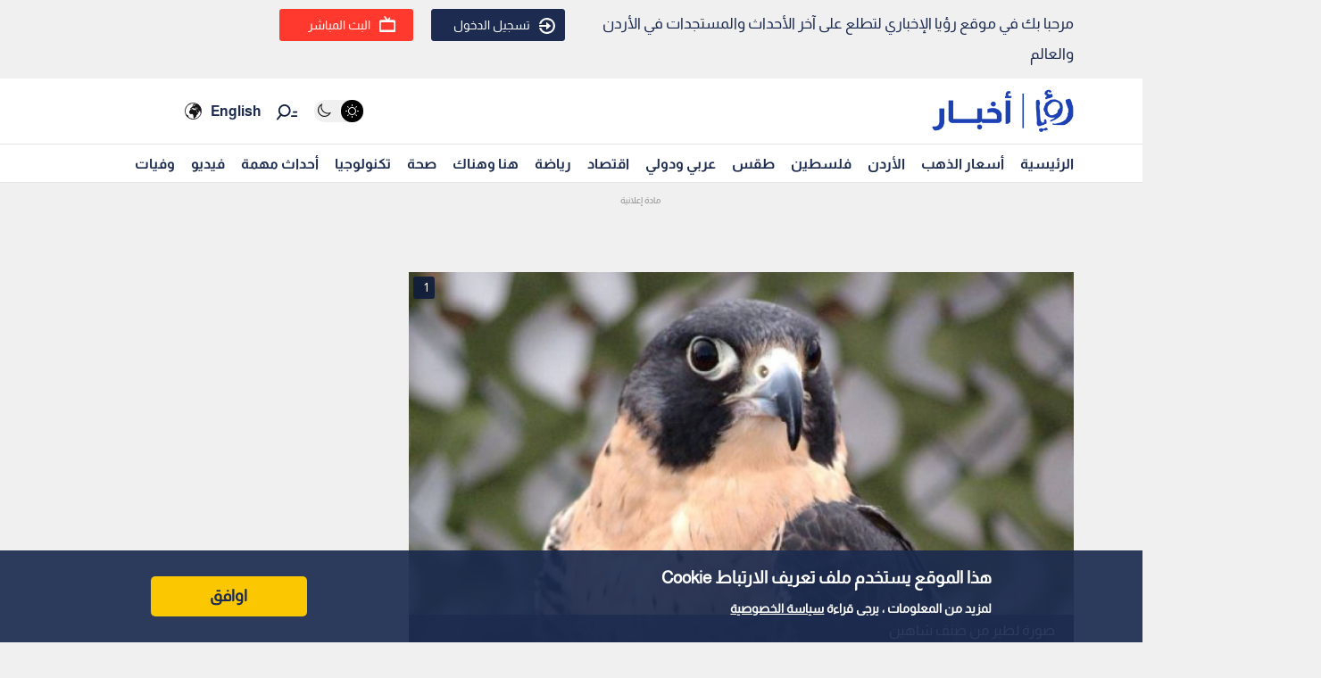

--- FILE ---
content_type: text/html; charset=utf-8
request_url: https://www.google.com/recaptcha/api2/aframe
body_size: 153
content:
<!DOCTYPE HTML><html><head><meta http-equiv="content-type" content="text/html; charset=UTF-8"></head><body><script nonce="xMWxqSwpQZvL6IREVozSkg">/** Anti-fraud and anti-abuse applications only. See google.com/recaptcha */ try{var clients={'sodar':'https://pagead2.googlesyndication.com/pagead/sodar?'};window.addEventListener("message",function(a){try{if(a.source===window.parent){var b=JSON.parse(a.data);var c=clients[b['id']];if(c){var d=document.createElement('img');d.src=c+b['params']+'&rc='+(localStorage.getItem("rc::a")?sessionStorage.getItem("rc::b"):"");window.document.body.appendChild(d);sessionStorage.setItem("rc::e",parseInt(sessionStorage.getItem("rc::e")||0)+1);localStorage.setItem("rc::h",'1768993976812');}}}catch(b){}});window.parent.postMessage("_grecaptcha_ready", "*");}catch(b){}</script></body></html>

--- FILE ---
content_type: application/javascript; charset=utf-8
request_url: https://fundingchoicesmessages.google.com/f/AGSKWxWuouCjNwoPbSgMczkbdv_DtETZkRWChGfs3UgpkRBOKa3iPtYVIhWqPQ2gaUqgzsb595XydfmS6I7HfHF1n4_taWpmkXZE97X5IehmKhkx7fBI-8KgJ3LdL8qW3Cxz_RaVrozGtdm9big1CSNYMMZR8Eta2d963Cv915VdDSsDucu7YS942VvUvSU=/_/adzone4./float_ad./banners/728_ads/iframe._lazy_ads/
body_size: -1293
content:
window['63fd7878-e96b-45bd-bea9-aef84b1869f5'] = true;